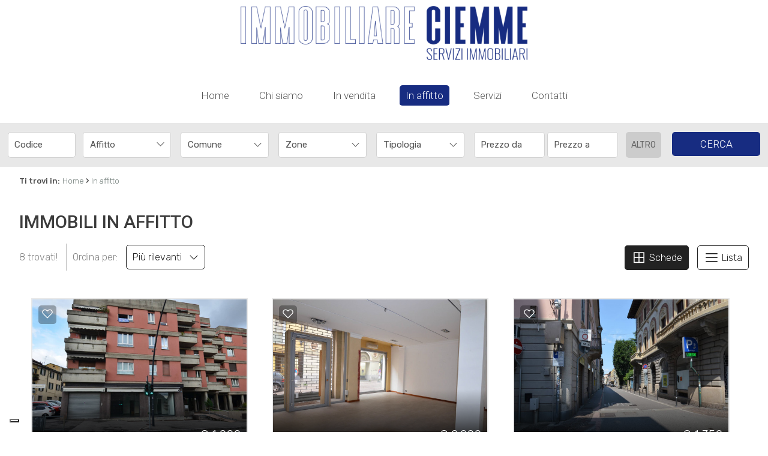

--- FILE ---
content_type: text/html; charset=UTF-8
request_url: https://www.immobiliareciemme.it/immobili-in-affitto/
body_size: 7677
content:
<!DOCTYPE HTML>
<html lang="IT">
<head>

	<title>Immobili in affitto</title>
    <meta name="description" content="" />
    <meta name="keywords" lang="it" content=" ImmobiliareCiemme Lecco, appartamento vendita lecco, appartamento affitto lecco, casa vendita lecco, casa affitto lecco, ufficio vendita lecco, ufficio..." /> 
    <meta name="viewport" content="width=device-width, initial-scale=1.0, maximum-scale=1.0, user-scalable=0">

    <meta http-equiv="Content-Type" content="text/html; charset=utf-8" />    
        <meta name="robots" content="index,follow" />
        
    <meta name="revisit-after" content="2 days" />
    <meta name="rating" content="General" />
    <meta name="theme-color" content="#172c81" />
    <meta name="apple-mobile-web-app-status-bar-style" content="black-translucent" />

    <link rel="shortcut icon" href="https://www.immobiliareciemme.it/img/favicon.png" />
    <link rel="icon" href="https://www.immobiliareciemme.it/img/favicon.png" />
    <link rel="apple-touch-icon" href="https://www.immobiliareciemme.it/img/favicon.png" />
    <meta name="msapplication-square310x310logo" content="https://www.immobiliareciemme.it/img/favicon.png" />
    
        <!-- FACEBOOK -->
    <meta property="og:title" content="Immobili in affitto" />
    <meta property="og:type" content="website" />
    <meta property="og:image" content="https://www.immobiliareciemme.it/img/logo-nofoto.png" />
    <meta property="og:url" content="https://www.immobiliareciemme.it/immobili-in-affitto/" />
    <meta property="og:description" content="" />
    <meta property="og:site_name" content="Immobiliare Ciemme Di Colombo Sergio">
    
    <!-- TWITTER -->
    <meta name="twitter:card" content="summary_large_image" />
    <meta name="twitter:url" content="https://www.immobiliareciemme.it/immobili-in-affitto/" />
    <meta name="twitter:title" content="Immobili in affitto" />
    <meta name="twitter:description" content="" />
    <meta name="twitter:image" content="https://www.immobiliareciemme.it/img/logo-nofoto.png" />
    <meta name="twitter:site" content="Immobiliare Ciemme Di Colombo Sergio">

            <!-- CANONICAL -->
                <link rel="canonical" href="https://www.immobiliareciemme.it/immobili-in-affitto/" />
                
    <!--META HEAD-->
    <script>
  (function(i,s,o,g,r,a,m){i['GoogleAnalyticsObject']=r;i[r]=i[r]||function(){
  (i[r].q=i[r].q||[]).push(arguments)},i[r].l=1*new Date();a=s.createElement(o),
  m=s.getElementsByTagName(o)[0];a.async=1;a.src=g;m.parentNode.insertBefore(a,m)
  })(window,document,'script','//www.google-analytics.com/analytics.js','ga');

  ga('create', 'UA-44943453-1', 'immobiliareciemme.it');
  ga('set', 'anonymizeIp', true);
  ga('send', 'pageview');

</script>
<script type="text/javascript">

var _iub = _iub || [];

_iub.csConfiguration = {"ccpaAcknowledgeOnDisplay":true,"consentOnContinuedBrowsing":false,"countryDetection":true,"enableCcpa":true,"floatingPreferencesButtonDisplay":"bottom-right","invalidateConsentWithoutLog":true,"perPurposeConsent":true,"siteId":2724486,"whitelabel":false,"cookiePolicyId":82303141,"lang":"it", "banner":{ "acceptButtonCaptionColor":"#FFFFFF","acceptButtonColor":"#172C81","acceptButtonDisplay":true,"backgroundColor":"#FFFFFF","brandBackgroundColor":"#FFFFFF","brandTextColor":"#000000","closeButtonDisplay":false,"customizeButtonCaptionColor":"#4D4D4D","customizeButtonColor":"#DADADA","customizeButtonDisplay":true,"explicitWithdrawal":true,"listPurposes":true,"position":"bottom","rejectButtonCaptionColor":"#FFFFFF","rejectButtonColor":"#172C81","rejectButtonDisplay":true,"textColor":"#000000" }};

</script>

<script type="text/javascript" src="//cdn.iubenda.com/cs/ccpa/stub.js"></script>

<script type="text/javascript" src="//cdn.iubenda.com/cs/iubenda_cs.js" charset="UTF-8" async></script>    
     
    <!--CSS-->
    <link rel="stylesheet" href="https://www.immobiliareciemme.it/min/plugin/20201020082801.css" />
    <link rel="stylesheet" href="https://www.immobiliareciemme.it/plugin/bootstrap/bootstrap.min.css" />
 
    <link rel="stylesheet" href="https://www.immobiliareciemme.it/min/20220722071609.css"/>
    <!--BLACK CSS-->
    
</head>

<body>

<!--META BODY-->
<div class="menuResponsive"></div>
<div class="ricercaResponsive"></div>

<header id="headerPage" class="interno">
    <div class="intestazione">
        <div class="logo_top">
            <a href="https://www.immobiliareciemme.it/" title="Immobiliare Ciemme Di Colombo Sergio">
                <img src="https://www.immobiliareciemme.it/img/logo_interno.png" alt="Immobiliare Ciemme Di Colombo Sergio" />
            </a>
        </div>
        
        <nav class="menu_top">
            <div class="menu_responsive"><ul class="menu_action lblue slide" id="menu_action"><li class=""><a  rel="noopener" href="https://www.immobiliareciemme.it/" title="Home">Home</a></li><li class=""><a  href="https://www.immobiliareciemme.it/chi-siamo/" title="Chi siamo">Chi siamo</a></li><li class=""><a  href="https://www.immobiliareciemme.it/immobili-in-vendita/" title="In vendita">In vendita</a></li><li class="active"><a  href="https://www.immobiliareciemme.it/immobili-in-affitto/" title="In affitto">In affitto</a></li><li class=""><a  href="https://www.immobiliareciemme.it/servizi/" title="Servizi">Servizi</a></li><li class=""><a  href="https://www.immobiliareciemme.it/contatti/" title="Contatti">Contatti</a></li></ul></div><div class="clear"></div>        </nav>
        
        <nav class="lingue">
            <div>
                <div class="language-box">
<div class="language-img language-click"></div>
<div class="language-scroll"></div>
</div>            </div>
        </nav>
        <nav class="languageResponsive">
                    </nav>
        
    <div class="clear"></div>
    </div>
    
        
    
        
    
    <!-- Immobili -->
    <div class="boxCerca interno" data-tipo="interno"></div>
    </header>

<section class="interno">

<div class="preferiti_top " id="preferiti_top" style="display: none;">
    <i class="la la-heart"></i>
    <span class="countPreferiti">0</span> preferiti selezionati! 
    <a class="visualizza" href="https://www.immobiliareciemme.it/preferiti.php" rel="nofollow" title="Visualizza i preferiti">Visualizza i preferiti</a>
</div>
<div class="breadCrumb">
<ol itemscope itemtype="https://schema.org/BreadcrumbList">
    <li>Ti trovi in:</li>
    <li itemprop="itemListElement" itemscope itemtype="https://schema.org/ListItem">
      <a itemtype="https://schema.org/Thing" itemprop="item" href="https://www.immobiliareciemme.it/">
        <span itemprop="name">Home</span>
      </a>
      <meta itemprop="position" content="1" />
    </li>
    <small>›</small>
  
      

    <li itemprop="itemListElement" itemscope itemtype="https://schema.org/ListItem">
      <a itemtype="https://schema.org/Thing" itemprop="item" href="https://www.immobiliareciemme.it/immobili-in-affitto/">
        <span itemprop="name">In affitto</span>
      </a>
      <meta itemprop="position" content="2" />
    </li>
</ol>

<div class="clear"></div></div>
<div class="sectionpage" style="max-width: 1600px;">
    <h1>Immobili in affitto</h1>

    <!-- SOTTOPAGINE -->
        
    <div class="testo">
    
<div id="elencoImmo">
    <div class="elenco immobili">
        <div class="grid-4 ordine">
            <span class="tit_ordinamento">8 trovati!</span>
            <span class="cambiaordinamento">
            Ordina per: <a class="bmd-modalButton" data-bmdSrc="#contModal" data-target="#myModal" data-toggle="modal" title="Ordina">Più rilevanti&nbsp;&nbsp;&nbsp;<i class="la la-angle-down"></i></a>  
            </span>          

            <!-- DIV MODAL -->
            <div id="contModal" style="display: none;">
                <div class="ordinamentoPagina">
                    <span class="titolo">Ordina per</span>
                    <div class="grid-6 macroSez">
                        <div class="grid-6" style="line-height: 40px;">Prezzo</div>
                        <div class="grid-3"><span class="order prezzo"><a href="javascript:void('0');" onclick="chiudiModal();paginateAjax('https://www.immobiliareciemme.it/moduli/realestate/immobili_elenco_dettaglio.php?loadAjax=yes&immHalfMapGet=halfmap&showMapGet=0&ordineImmobili=prezzoMAG','elencoImmo');" title="Prezzo"><i class="fa fa-sort-amount-down"></i></a></span></div>
                        <div class="grid-3"><span class="order prezzo"><a href="javascript:void('0');" onclick="chiudiModal();paginateAjax('https://www.immobiliareciemme.it/moduli/realestate/immobili_elenco_dettaglio.php?loadAjax=yes&immHalfMapGet=halfmap&showMapGet=0&ordineImmobili=prezzoMIN','elencoImmo');" title="Prezzo"><i class="fa fa-sort-amount-up"></i></a></span></div>
                        <div class="clear"></div>
                    </div>
                    
                    <div class="grid-6 macroSez">
                        <div class="grid-6" style="line-height: 40px;">Metri quadri</div>
                        <div class="grid-3"><span class="order mq"><a href="javascript:void('0');" onclick="chiudiModal();paginateAjax('https://www.immobiliareciemme.it/moduli/realestate/immobili_elenco_dettaglio.php?loadAjax=yes&immHalfMapGet=halfmap&showMapGet=0&ordineImmobili=mqMAG','elencoImmo')" title="Metri quadri"><i class="fa fa-sort-amount-down"></i></a></span></div>
                        <div class="grid-3"><span class="order mq"><a href="javascript:void('0');" onclick="chiudiModal();paginateAjax('https://www.immobiliareciemme.it/moduli/realestate/immobili_elenco_dettaglio.php?loadAjax=yes&immHalfMapGet=halfmap&showMapGet=0&ordineImmobili=mqMIN','elencoImmo')" title="Metri quadri"><i class="fa fa-sort-amount-up"></i></a></span></div>
                        <div class="clear"></div>
                    </div>

                    <div class="grid-6 macroSez">
                        <div class="grid-6 orderData" style="line-height: 40px;">Data aggiornamento</div>
                        <div class="grid-3"><span class="order data"><a href="javascript:void('0');" onclick="chiudiModal();paginateAjax('https://www.immobiliareciemme.it/moduli/realestate/immobili_elenco_dettaglio.php?loadAjax=yes&immHalfMapGet=halfmap&showMapGet=0&ordineImmobili=dataMAG','elencoImmo')" title="Data aggiornamento"><i class="fa fa-sort-amount-down"></i></a></span></div>
                        <div class="grid-3"><span class="order data"><a href="javascript:void('0');" onclick="chiudiModal();paginateAjax('https://www.immobiliareciemme.it/moduli/realestate/immobili_elenco_dettaglio.php?loadAjax=yes&immHalfMapGet=halfmap&showMapGet=0&ordineImmobili=dataMIN','elencoImmo')" title="Data aggiornamento"><i class="fa fa-sort-amount-up"></i></a></span></div>
                        <div class="clear"></div>
                    </div>
                    <div class="grid-6 macroSez">
                        <div class="grid-6" style="line-height: 40px;">Locali</div>
                        <div class="grid-3"><span class="order locali"><a href="javascript:void('0');" onclick="chiudiModal();paginateAjax('https://www.immobiliareciemme.it/moduli/realestate/immobili_elenco_dettaglio.php?loadAjax=yes&immHalfMapGet=halfmap&showMapGet=0&ordineImmobili=locMAG','elencoImmo')" title="Locali"><i class="fa fa-sort-amount-down"></i></a></span></div>
                        <div class="grid-3"><span class="order locali"><a href="javascript:void('0');" onclick="chiudiModal();paginateAjax('https://www.immobiliareciemme.it/moduli/realestate/immobili_elenco_dettaglio.php?loadAjax=yes&immHalfMapGet=halfmap&showMapGet=0&ordineImmobili=locMIN','elencoImmo')" title="Locali"><i class="fa fa-sort-amount-up"></i></a></span></div>
                        <div class="clear"></div>
                    </div>
                    
                    <div class="grid-6 macroSez">
                        <div class="grid-6" style="line-height: 40px;">Camere</div>
                        <div class="grid-3"><span class="order camere"><a href="javascript:void('0');" onclick="chiudiModal();paginateAjax('https://www.immobiliareciemme.it/moduli/realestate/immobili_elenco_dettaglio.php?loadAjax=yes&immHalfMapGet=halfmap&showMapGet=0&ordineImmobili=camMAG','elencoImmo')" title="Camere"><i class="fa fa-sort-amount-down"></i></a></span></div>
                        <div class="grid-3"><span class="order camere"><a href="javascript:void('0');" onclick="chiudiModal();paginateAjax('https://www.immobiliareciemme.it/moduli/realestate/immobili_elenco_dettaglio.php?loadAjax=yes&immHalfMapGet=halfmap&showMapGet=0&ordineImmobili=camMIN','elencoImmo')" title="Camere"><i class="fa fa-sort-amount-up"></i></a></span></div>
                        <div class="clear"></div>
                    </div>
                    <div class="grid-6 macroSez">
                        <div class="grid-6" style="line-height: 40px;">Comune</div>
                        <div class="grid-3"><span class="order comune"><a href="javascript:void('0');" onclick="chiudiModal();paginateAjax('https://www.immobiliareciemme.it/moduli/realestate/immobili_elenco_dettaglio.php?loadAjax=yes&immHalfMapGet=halfmap&showMapGet=0&ordineImmobili=comMAG','elencoImmo')" title="Comune"><i class="fa fa-sort-amount-down"></i></a></span></div>
                        <div class="grid-3"><span class="order comune"><a href="javascript:void('0');" onclick="chiudiModal();paginateAjax('https://www.immobiliareciemme.it/moduli/realestate/immobili_elenco_dettaglio.php?loadAjax=yes&immHalfMapGet=halfmap&showMapGet=0&ordineImmobili=comMIN','elencoImmo')" title="Comune"><i class="fa fa-sort-amount-up"></i></a></span></div>
                        <div class="clear"></div>
                    </div>
                    
                    <div class="grid-6 macroSez">
                        <div class="grid-6" style="line-height: 40px;">Zona</div>
                        <div class="grid-3"><span class="order zona"><a href="javascript:void('0');" onclick="chiudiModal();paginateAjax('https://www.immobiliareciemme.it/moduli/realestate/immobili_elenco_dettaglio.php?loadAjax=yes&immHalfMapGet=halfmap&showMapGet=0&ordineImmobili=zonaMAG','elencoImmo')" title="Zona"><i class="fa fa-sort-amount-down"></i></a></span></div>
                        <div class="grid-3"><span class="order zona"><a href="javascript:void('0');" onclick="chiudiModal();paginateAjax('https://www.immobiliareciemme.it/moduli/realestate/immobili_elenco_dettaglio.php?loadAjax=yes&immHalfMapGet=halfmap&showMapGet=0&ordineImmobili=zonaMIN','elencoImmo')" title="Zona"><i class="fa fa-sort-amount-up"></i></a></span></div>
                        <div class="clear"></div>
                    </div>
                    <div class="grid-6 macroSez">
                        <div class="grid-6" style="line-height: 40px;">Tipologia</div>
                        <div class="grid-3"><span class="order tipologia"><a href="javascript:void('0');" onclick="chiudiModal();paginateAjax('https://www.immobiliareciemme.it/moduli/realestate/immobili_elenco_dettaglio.php?loadAjax=yes&immHalfMapGet=halfmap&showMapGet=0&ordineImmobili=tipMAG','elencoImmo')" title="Tipologia"><i class="fa fa-sort-amount-down"></i></a></span></div>
                        <div class="grid-3"><span class="order tipologia"><a href="javascript:void('0');" onclick="chiudiModal();paginateAjax('https://www.immobiliareciemme.it/moduli/realestate/immobili_elenco_dettaglio.php?loadAjax=yes&immHalfMapGet=halfmap&showMapGet=0&ordineImmobili=tipMIN','elencoImmo')" title="Tipologia"><i class="fa fa-sort-amount-up"></i></a></span></div>
                        <div class="clear"></div>
                    </div>
                    <div class="clear"></div>
                </div>
            </div>
        </div>
        <div class="grid-8 vista">
            <span class="tit_ordinamento">cambia vista:</span>

            
            <span class="cambioGrafica active"><a href="javascript:void('0');" onclick="paginateAjax('https://www.immobiliareciemme.it/moduli/realestate/immobili_elenco_dettaglio.php?loadAjax=yes&immHalfMapGet=halfmap&showMapGet=0&vistaElenco=griglia','elencoImmo')"><i title="Schede" class="la la-th-large"></i> Schede</a></span>
            <span class="cambioGrafica "><a href="javascript:void('0');" onclick="paginateAjax('https://www.immobiliareciemme.it/moduli/realestate/immobili_elenco_dettaglio.php?loadAjax=yes&immHalfMapGet=halfmap&showMapGet=0&vistaElenco=lista','elencoImmo')"><i title="Lista" class="la la-bars"></i> Lista</a></span>
        </div>
        <div class="clear"></div>
    </div>

        
    <ul class="griglia">
            <li class="bloccoFoto219606075010 list-halfmap-mappa" data-idimmobile="219606075010">
            <div class="realestate-griglia" itemscope="itemscope" itemtype="http://schema.org/Residence">
                <meta itemprop="url" content="https://www.immobiliareciemme.it/i-2196-affitto-locale-commerciale-lecco-s-giovanni/">
                                <div itemprop="geo" itemscope="itemscope" itemtype="http://schema.org/GeoCoordinates">
                    <meta itemprop="latitude" content="45.86548">
                    <meta itemprop="longitude" content="9.40008">
                </div>
                
                 <figure>
                    <a href="https://www.immobiliareciemme.it/i-2196-affitto-locale-commerciale-lecco-s-giovanni/" title="Locale commerciale in affitto a Lecco" target="_blank">
                                            
                                                <img class="foto_ok lazy" src="https://www.immobiliareciemme.it/img/loader.svg" data-src="https://cdn5.gestim.biz/custom/02599/foto/thumb/2025121618092718.jpg" alt="Locale commerciale in affitto a Lecco" />
                                                                </a>
                    
                                        
                                           
                                                            <div class="immoPreferiti ">
                        <i onclick="setImmoCookie('219606075010')" id="pref_219606075010" class="la la-heart-o " title="Preferiti: Cod. 4472"></i>
                    </div>
                                        
                    <div class="prezzo">€ 1.000</div>
                  </figure>

                  <a href="https://www.immobiliareciemme.it/i-2196-affitto-locale-commerciale-lecco-s-giovanni/" title="Locale commerciale in affitto a Lecco" target="_blank">    
                    <div class="boxdettagli">
                        <div class="info">
                            <div class="titolo">
                                Locale commerciale in affitto a Lecco                                 - S. Giovanni                            </div>
                            <div class="testo">Lecco - San Giovanni, proponiamo in locazione locale commerciale disposto su due livelli: piano terra di 148 mq composto da open space e ripostiglio, 5...</div>
                            <div class="clear"></div>
                        </div> 
                        <div class="icone">
                                                        <div class="ico">
                                <img src="https://www.immobiliareciemme.it/img/ico-mq.png" /><span>338 mq</span>
                            </div>
                                                        <div class="ico">
                                <img src="https://www.immobiliareciemme.it/img/ico-bagni.png" /><span>1 Bagni</span>
                            </div>
                                                    </div>
                    <div class="clear"></div>
                    </div>
                    <div class="action">
                        <div class="codice">Cod. 4472</div>
                        <div class="dettagli">Dettagli <i class="la la-angle-right"></i></div>
                    <div class="clear"></div>
                    </div>
                </a>
            </div>
        </li>        
                <li class="bloccoFoto219706075010 list-halfmap-mappa" data-idimmobile="219706075010">
            <div class="realestate-griglia" itemscope="itemscope" itemtype="http://schema.org/Residence">
                <meta itemprop="url" content="https://www.immobiliareciemme.it/i-2197-affitto-locale-commerciale-lecco-centro/">
                                <div itemprop="geo" itemscope="itemscope" itemtype="http://schema.org/GeoCoordinates">
                    <meta itemprop="latitude" content="45.85397">
                    <meta itemprop="longitude" content="9.39199">
                </div>
                
                 <figure>
                    <a href="https://www.immobiliareciemme.it/i-2197-affitto-locale-commerciale-lecco-centro/" title="Locale commerciale in affitto a Lecco" target="_blank">
                                            
                                                <img class="foto_ok lazy" src="https://www.immobiliareciemme.it/img/loader.svg" data-src="https://cdn5.gestim.biz/custom/02599/foto/thumb/202512171506430.jpg" alt="Locale commerciale in affitto a Lecco" />
                                                                </a>
                    
                                        
                                           
                                                            <div class="immoPreferiti ">
                        <i onclick="setImmoCookie('219706075010')" id="pref_219706075010" class="la la-heart-o " title="Preferiti: Cod. 4473"></i>
                    </div>
                                        
                    <div class="prezzo">€ 2.200</div>
                  </figure>

                  <a href="https://www.immobiliareciemme.it/i-2197-affitto-locale-commerciale-lecco-centro/" title="Locale commerciale in affitto a Lecco" target="_blank">    
                    <div class="boxdettagli">
                        <div class="info">
                            <div class="titolo">
                                Locale commerciale in affitto a Lecco                                 - Centro                            </div>
                            <div class="testo">Lecco centro: proponiamo in locazione un negozio di circa 115 metri quadrati disposto al piano terra dotato di due ampie vetrine.Il Negozio è in buono...</div>
                            <div class="clear"></div>
                        </div> 
                        <div class="icone">
                                                        <div class="ico">
                                <img src="https://www.immobiliareciemme.it/img/ico-mq.png" /><span>115 mq</span>
                            </div>
                                                        <div class="ico">
                                <img src="https://www.immobiliareciemme.it/img/ico-bagni.png" /><span>1 Bagni</span>
                            </div>
                                                    </div>
                    <div class="clear"></div>
                    </div>
                    <div class="action">
                        <div class="codice">Cod. 4473</div>
                        <div class="dettagli">Dettagli <i class="la la-angle-right"></i></div>
                    <div class="clear"></div>
                    </div>
                </a>
            </div>
        </li>        
                <li class="bloccoFoto204706075010 list-halfmap-mappa" data-idimmobile="204706075010">
            <div class="realestate-griglia" itemscope="itemscope" itemtype="http://schema.org/Residence">
                <meta itemprop="url" content="https://www.immobiliareciemme.it/i-2047-affitto-locale-commerciale-lecco-centro/">
                                <div itemprop="geo" itemscope="itemscope" itemtype="http://schema.org/GeoCoordinates">
                    <meta itemprop="latitude" content="45.85352">
                    <meta itemprop="longitude" content="9.39270">
                </div>
                
                 <figure>
                    <a href="https://www.immobiliareciemme.it/i-2047-affitto-locale-commerciale-lecco-centro/" title="Locale commerciale in affitto a Lecco" target="_blank">
                                            
                                                <img class="foto_ok lazy" src="https://www.immobiliareciemme.it/img/loader.svg" data-src="https://cdn5.gestim.biz/custom/02599/foto/thumb/202410171041060.jpg" alt="Locale commerciale in affitto a Lecco" />
                                                                </a>
                    
                                        
                                           
                                                            <div class="immoPreferiti ">
                        <i onclick="setImmoCookie('204706075010')" id="pref_204706075010" class="la la-heart-o " title="Preferiti: Cod. 4325"></i>
                    </div>
                                        
                    <div class="prezzo">€ 1.350</div>
                  </figure>

                  <a href="https://www.immobiliareciemme.it/i-2047-affitto-locale-commerciale-lecco-centro/" title="Locale commerciale in affitto a Lecco" target="_blank">    
                    <div class="boxdettagli">
                        <div class="info">
                            <div class="titolo">
                                Locale commerciale in affitto a Lecco                                 - Centro                            </div>
                            <div class="testo">Lecco Centro: Nella centrale Via F.lli Cairoli, in ZTL, proponiamo in affitto locale open space di 32 mq. con servizio e una vetrina, ristrutturato. Il...</div>
                            <div class="clear"></div>
                        </div> 
                        <div class="icone">
                                                        <div class="ico">
                                <img src="https://www.immobiliareciemme.it/img/ico-mq.png" /><span>32 mq</span>
                            </div>
                                                        <div class="ico">
                                <img src="https://www.immobiliareciemme.it/img/ico-bagni.png" /><span>1 Bagni</span>
                            </div>
                                                    </div>
                    <div class="clear"></div>
                    </div>
                    <div class="action">
                        <div class="codice">Cod. 4325</div>
                        <div class="dettagli">Dettagli <i class="la la-angle-right"></i></div>
                    <div class="clear"></div>
                    </div>
                </a>
            </div>
        </li>        
                <li class="bloccoFoto155206075010 list-halfmap-mappa" data-idimmobile="155206075010">
            <div class="realestate-griglia" itemscope="itemscope" itemtype="http://schema.org/Residence">
                <meta itemprop="url" content="https://www.immobiliareciemme.it/i-1552-affitto-studioufficio-lecco/">
                                <div itemprop="geo" itemscope="itemscope" itemtype="http://schema.org/GeoCoordinates">
                    <meta itemprop="latitude" content="45.85084">
                    <meta itemprop="longitude" content="9.39351">
                </div>
                
                 <figure>
                    <a href="https://www.immobiliareciemme.it/i-1552-affitto-studioufficio-lecco/" title="Studio/Ufficio in affitto a Lecco" target="_blank">
                                            
                                                <img class="foto_ok lazy" src="https://www.immobiliareciemme.it/img/loader.svg" data-src="https://cdn5.gestim.biz/custom/02599/foto/thumb/2022/04/G1650358422804814.jpg" alt="Studio/Ufficio in affitto a Lecco" />
                                                                </a>
                    
                                        
                                           
                                                            <div class="immoPreferiti ">
                        <i onclick="setImmoCookie('155206075010')" id="pref_155206075010" class="la la-heart-o " title="Preferiti: Cod. 3801"></i>
                    </div>
                                        
                    <div class="prezzo">€ 700</div>
                  </figure>

                  <a href="https://www.immobiliareciemme.it/i-1552-affitto-studioufficio-lecco/" title="Studio/Ufficio in affitto a Lecco" target="_blank">    
                    <div class="boxdettagli">
                        <div class="info">
                            <div class="titolo">
                                Studio/Ufficio in affitto a Lecco                                                            </div>
                            <div class="testo">Lecco - Centro: in palazzina di poche unità, situata in zona limiotrofa all'area pedonale, a breve distanza dalla stazione e ai principali servizi e attività...</div>
                            <div class="clear"></div>
                        </div> 
                        <div class="icone">
                                                        <div class="ico">
                                <img src="https://www.immobiliareciemme.it/img/ico-mq.png" /><span>62 mq</span>
                            </div>
                                                        <div class="ico">
                                <img src="https://www.immobiliareciemme.it/img/ico-bagni.png" /><span>1 Bagni</span>
                            </div>
                                                    </div>
                    <div class="clear"></div>
                    </div>
                    <div class="action">
                        <div class="codice">Cod. 3801</div>
                        <div class="dettagli">Dettagli <i class="la la-angle-right"></i></div>
                    <div class="clear"></div>
                    </div>
                </a>
            </div>
        </li>        
                <li class="bloccoFoto218606075010 list-halfmap-mappa" data-idimmobile="218606075010">
            <div class="realestate-griglia" itemscope="itemscope" itemtype="http://schema.org/Residence">
                <meta itemprop="url" content="https://www.immobiliareciemme.it/i-2186-affitto-locale-commerciale-lecco-centro/">
                                <div itemprop="geo" itemscope="itemscope" itemtype="http://schema.org/GeoCoordinates">
                    <meta itemprop="latitude" content="45.85218">
                    <meta itemprop="longitude" content="9.39411">
                </div>
                
                 <figure>
                    <a href="https://www.immobiliareciemme.it/i-2186-affitto-locale-commerciale-lecco-centro/" title="Locale commerciale in affitto a Lecco" target="_blank">
                                            
                                                <img class="foto_ok lazy" src="https://www.immobiliareciemme.it/img/loader.svg" data-src="https://cdn5.gestim.biz/custom/02599/foto/thumb/20251107112108-1.jpg" alt="Locale commerciale in affitto a Lecco" />
                                                                </a>
                    
                                        
                                           
                                                            <div class="immoPreferiti ">
                        <i onclick="setImmoCookie('218606075010')" id="pref_218606075010" class="la la-heart-o " title="Preferiti: Cod. 4462"></i>
                    </div>
                                        
                    <div class="prezzo">€ 1.500</div>
                  </figure>

                  <a href="https://www.immobiliareciemme.it/i-2186-affitto-locale-commerciale-lecco-centro/" title="Locale commerciale in affitto a Lecco" target="_blank">    
                    <div class="boxdettagli">
                        <div class="info">
                            <div class="titolo">
                                Locale commerciale in affitto a Lecco                                 - Centro                            </div>
                            <div class="testo">Lecco: centro, galleria "Isolago": proponiamo negozio in affitto di circa 42 mq., locale open space, oltre un servizio. Il locale dispone di 4 vetrine...</div>
                            <div class="clear"></div>
                        </div> 
                        <div class="icone">
                                                        <div class="ico">
                                <img src="https://www.immobiliareciemme.it/img/ico-mq.png" /><span>42 mq</span>
                            </div>
                                                        <div class="ico">
                                <img src="https://www.immobiliareciemme.it/img/ico-bagni.png" /><span>1 Bagni</span>
                            </div>
                                                    </div>
                    <div class="clear"></div>
                    </div>
                    <div class="action">
                        <div class="codice">Cod. 4462</div>
                        <div class="dettagli">Dettagli <i class="la la-angle-right"></i></div>
                    <div class="clear"></div>
                    </div>
                </a>
            </div>
        </li>        
                <li class="bloccoFoto215906075010 list-halfmap-mappa" data-idimmobile="215906075010">
            <div class="realestate-griglia" itemscope="itemscope" itemtype="http://schema.org/Residence">
                <meta itemprop="url" content="https://www.immobiliareciemme.it/i-2159-affitto-locale-commerciale-lecco-centro/">
                                <div itemprop="geo" itemscope="itemscope" itemtype="http://schema.org/GeoCoordinates">
                    <meta itemprop="latitude" content="45.85763">
                    <meta itemprop="longitude" content="9.39161">
                </div>
                
                 <figure>
                    <a href="https://www.immobiliareciemme.it/i-2159-affitto-locale-commerciale-lecco-centro/" title="Locale commerciale in affitto a Lecco" target="_blank">
                                            
                                                <img class="foto_ok lazy" src="https://www.immobiliareciemme.it/img/loader.svg" data-src="https://cdn5.gestim.biz/custom/02599/foto/thumb/20250805102206-2.jpg" alt="Locale commerciale in affitto a Lecco" />
                                                                </a>
                    
                                        
                                           
                                                            <div class="immoPreferiti ">
                        <i onclick="setImmoCookie('215906075010')" id="pref_215906075010" class="la la-heart-o " title="Preferiti: Cod. 4436"></i>
                    </div>
                                        
                    <div class="prezzo">€ 7.500</div>
                  </figure>

                  <a href="https://www.immobiliareciemme.it/i-2159-affitto-locale-commerciale-lecco-centro/" title="Locale commerciale in affitto a Lecco" target="_blank">    
                    <div class="boxdettagli">
                        <div class="info">
                            <div class="titolo">
                                Locale commerciale in affitto a Lecco                                 - Centro                            </div>
                            <div class="testo">Lecco: vicinissimo al centro, affittasi locale commerciale di 600 mq., open space, ideale anche come esposizione. L'immobile è adiacente a un silos e...</div>
                            <div class="clear"></div>
                        </div> 
                        <div class="icone">
                                                        <div class="ico">
                                <img src="https://www.immobiliareciemme.it/img/ico-mq.png" /><span>600 mq</span>
                            </div>
                                                    </div>
                    <div class="clear"></div>
                    </div>
                    <div class="action">
                        <div class="codice">Cod. 4436</div>
                        <div class="dettagli">Dettagli <i class="la la-angle-right"></i></div>
                    <div class="clear"></div>
                    </div>
                </a>
            </div>
        </li>        
                <li class="bloccoFoto152106075010 list-halfmap-mappa" data-idimmobile="152106075010">
            <div class="realestate-griglia" itemscope="itemscope" itemtype="http://schema.org/Residence">
                <meta itemprop="url" content="https://www.immobiliareciemme.it/i-1521-affitto-studioufficio-lecco/">
                                <div itemprop="geo" itemscope="itemscope" itemtype="http://schema.org/GeoCoordinates">
                    <meta itemprop="latitude" content="45.84173">
                    <meta itemprop="longitude" content="9.40406">
                </div>
                
                 <figure>
                    <a href="https://www.immobiliareciemme.it/i-1521-affitto-studioufficio-lecco/" title="Studio/Ufficio in affitto a Lecco" target="_blank">
                                            
                                                <img class="foto_ok lazy" src="https://www.immobiliareciemme.it/img/loader.svg" data-src="https://cdn5.gestim.biz/custom/02599/foto/thumb/2022/04/G1650358388143136.jpg" alt="Studio/Ufficio in affitto a Lecco" />
                                                                </a>
                    
                                        
                                           
                                                            <div class="immoPreferiti ">
                        <i onclick="setImmoCookie('152106075010')" id="pref_152106075010" class="la la-heart-o " title="Preferiti: Cod. 3769"></i>
                    </div>
                                        
                    <div class="prezzo">€ 6.700</div>
                  </figure>

                  <a href="https://www.immobiliareciemme.it/i-1521-affitto-studioufficio-lecco/" title="Studio/Ufficio in affitto a Lecco" target="_blank">    
                    <div class="boxdettagli">
                        <div class="info">
                            <div class="titolo">
                                Studio/Ufficio in affitto a Lecco                                                            </div>
                            <div class="testo">Lecco, Pescarenico, vicinanze Esselunga, proponiamo in affitto ufficio ampia metratura, mq, 400, eventualmente frazionabili, attualmente open space, al...</div>
                            <div class="clear"></div>
                        </div> 
                        <div class="icone">
                                                        <div class="ico">
                                <img src="https://www.immobiliareciemme.it/img/ico-mq.png" /><span>400 mq</span>
                            </div>
                                                        <div class="ico">
                                <img src="https://www.immobiliareciemme.it/img/ico-bagni.png" /><span>4 Bagni</span>
                            </div>
                                                    </div>
                    <div class="clear"></div>
                    </div>
                    <div class="action">
                        <div class="codice">Cod. 3769</div>
                        <div class="dettagli">Dettagli <i class="la la-angle-right"></i></div>
                    <div class="clear"></div>
                    </div>
                </a>
            </div>
        </li>        
                <li class="bloccoFoto206806075010 list-halfmap-mappa" data-idimmobile="206806075010">
            <div class="realestate-griglia" itemscope="itemscope" itemtype="http://schema.org/Residence">
                <meta itemprop="url" content="https://www.immobiliareciemme.it/i-2068-affitto-locale-commerciale-lecco/">
                
                 <figure>
                    <a href="https://www.immobiliareciemme.it/i-2068-affitto-locale-commerciale-lecco/" title="Locale commerciale in affitto a Lecco" target="_blank">
                                            
                                                <img class="foto_ok lazy" src="https://www.immobiliareciemme.it/img/loader.svg" data-src="https://cdn5.gestim.biz/custom/02599/foto/thumb/20250909112702-3.jpg" alt="Locale commerciale in affitto a Lecco" />
                                                                </a>
                    
                                        
                                           
                                                            <div class="immoPreferiti ">
                        <i onclick="setImmoCookie('206806075010')" id="pref_206806075010" class="la la-heart-o " title="Preferiti: Cod. 4346"></i>
                    </div>
                                        
                    <div class="prezzo">€ 3.350</div>
                  </figure>

                  <a href="https://www.immobiliareciemme.it/i-2068-affitto-locale-commerciale-lecco/" title="Locale commerciale in affitto a Lecco" target="_blank">    
                    <div class="boxdettagli">
                        <div class="info">
                            <div class="titolo">
                                Locale commerciale in affitto a Lecco                                                            </div>
                            <div class="testo">Lecco via Cavour, in posizione centralissima in zona pedonale, all'interno della galleria "Isolago", proponiamo in affitto locale commerciale mq. 80 c.ca...</div>
                            <div class="clear"></div>
                        </div> 
                        <div class="icone">
                                                        <div class="ico">
                                <img src="https://www.immobiliareciemme.it/img/ico-mq.png" /><span>80 mq</span>
                            </div>
                                                        <div class="ico">
                                <img src="https://www.immobiliareciemme.it/img/ico-bagni.png" /><span>1 Bagni</span>
                            </div>
                                                    </div>
                    <div class="clear"></div>
                    </div>
                    <div class="action">
                        <div class="codice">Cod. 4346</div>
                        <div class="dettagli">Dettagli <i class="la la-angle-right"></i></div>
                    <div class="clear"></div>
                    </div>
                </a>
            </div>
        </li>        
            
    </ul>
    <div class="clear"></div>
    
    </div>
     </div>
    
    <div class="clear"></div>
</div>

</section>

<footer>
    <div class="credits">
        <div class="Sx">
            <img src="https://www.immobiliareciemme.it/img/logo_footer.png" alt="Immobiliare Ciemme Di Colombo Sergio" />
            <div class="clear"></div>
            <h2>Immobiliare Ciemme Di Colombo Sergio</h2>
            <div class="clear"></div>
                        <br />
            <div class="social">
                                                                                <a href="https://www.facebook.com/immobiliareciemme/?fref=ts" target="_blank" title="Facebook" class="help_dx" rel="nofollow noopener"><i class="la la-facebook headerText"></i></a>                                                                                                                <a href="whatsapp://send?text=&phone=+390341369088" title="WhatsApp" class="help_dx onlyMobileSocial" rel="nofollow noopener"><i class="la la-whatsapp headerText"></i></a>                <!-- <a href="https://www.immobiliareciemme.it/rss.php" target="_blank" title="RSS" class="help_dx" rel="nofollow"><i class="la la-rss headerText"></i></a> -->
            </div>
        <div class="clear"></div>
        </div>
        
        <div class="Cx">
            <h2>Contattaci</h2>
            <br />
            <p>
            <i class="la la-map-marker"></i> <a href="https://www.google.it/maps/place/Corso Martiri della Liberazione, 17 - Lecco" target="_blank"><span>Corso Martiri della Liberazione, 17 - Lecco</span></a>
            <br /><br />
            <i class="la la-envelope"></i> <a href="mailto:lecco@immobiliareciemme.it">lecco@immobiliareciemme.it</a>
            <br /><br />
            <i class="la la-phone"></i> <a href="tel:0341.369088">0341.369088</a>
            </p>
            P.IVA 02508140163            <br />
                        Iscr CCIAA: Como - Lecco             Num REA: 283919         <div class="clear"></div>
        </div>
        
        <div class="Dx">
            <h2>Cerca per codice</h2>
            <br />
            <div class="cercaCodice">
    <div id="motoreRicerca">
        <form action="https://www.immobiliareciemme.it/r-immobili/" method="get" id="cercaForm" onsubmit="return controlloCercaImmobile()">
        
        <div class="grid-12">
            <div class="boxinput">
                <input placeholder="Codice" class="form-control cerca_input" type="text" value="" name="Codice" />            </div>
        </div>
        <div class="clear"></div>
        
        <div class="grid-12">
            <button class="submit" type="submit"><span>Cerca</span></button>
        </div>
        
        <input type="hidden" value="yes" name="cf" />
        </form>
    </div>
</div>        <div class="clear"></div>
        </div>
        
    <div class="clear"></div>
    </div>
    
    <div class="chiusura">
        <div class="content">
            <div class="grid-7">
                <small>Copyright &copy; 2026 - Powered by <a title="Gestim - Gestionale Immobiliare" href="http://www.gestim.it" target="_blank" rel="noopener" style="text-decoration: underline;">Gestim</a></small>
            </div>
            <div class="grid-5">
                <nav class="menu_footer">
                    <ul><li class=""><a  href="https://www.immobiliareciemme.it/sitemap/" title="Sitemap">Sitemap</a></li> - <li class=""><a target="_blank" rel="noopener" href="https://www.iubenda.com/privacy-policy/82303141" title="Privacy Policy">Privacy Policy</a></li> - <li class=""><a target="_blank" rel="noopener" href="https://www.iubenda.com/privacy-policy/82303141/cookie-policy" title="Cookie Policy">Cookie Policy</a></li></ul><div class="clear"></div>                </nav>
            </div>
            <div class="clear"></div>
        </div>
    </div>
    
    <i id="turnUp" class="fa fa-chevron-up" title="Torna su"></i>
</footer>
    
    <!-- MOBILE -->
        <div class="sectionMobile">
        
        <a href="javascript:void(0);" id="OpenRespMenu">
            <div class="grid-3 bottone" style="width: 20% !important;">
                <i class="la la-bars"></i>
                <span>Menu</span>
            </div>
        </a>
        <a href="javascript:void(0);" id="OpenRespRicerca">
            <div class="grid-3 bottone" style="width: 20% !important;">
                <i class="la la-search"></i>
                <span>Ricerca</span>
            </div>
        </a>
                <a href="tel:0341.369088">
            <div class="grid-3 bottone" style="width: 20% !important;">
                <i class="la la-phone"></i>
                <span>Chiamaci</span>
            </div>
        </a>
         
                        <a href="mailto:lecco@immobiliareciemme.it;">
                    <div class="grid-3 bottone" style="width: 20% !important;">
                <i class="la la-envelope"></i>
                <span>Scrivici</span>
            </div>
        </a>
         
                <a href="whatsapp://send?text=&phone=+390341369088">
            <div class="grid-3 bottone" style="width: 20% !important;">
                <i class="la la-whatsapp"></i>
                <span>Whatsapp</span>
            </div>
        </a>
         
         
        
        <div class="clear"></div>
    </div>
    
    <!-- COOKIE -->
    <div id="cookie-dett"></div>
    
    
    <!-- MODAL -->
    <div class="modal fade" id="myModal" role="dialog">
        <div class="modal-dialog">
            <div class="modal-content bmd-modalContent">
                <div class="modal-body">
                    <div class="close-button"><button type="button" id="closeModalDiv" class="close" data-dismiss="modal" aria-label="Close"><span aria-hidden="true">&times;</span></button></div>
                    <div class="embed-responsive embed-responsive-16by9"></div>
                </div>
            </div><!-- /.modal-content -->
        </div><!-- /.modal-dialog -->
    </div><!-- /.modal -->
    
    <!-- MODAL IFRAME -->
    <div class="modal fade" id="myModalIframe">
        <div class="modal-dialog">
            <div class="modal-content bmd-modalContent">
                <div class="modal-body">
                    <div class="close-button"><button type="button" id="closeModal" class="close" data-dismiss="modal" aria-label="Close"><span aria-hidden="true">&times;</span></button></div>
                    <div class="embed-responsive embed-responsive-16by9"><iframe class="embed-responsive-item" webkitallowfullscreen="" mozallowfullscreen="" allowfullscreen="" frameborder="0"></iframe></div>
                </div>
            </div><!-- /.modal-content -->
        </div><!-- /.modal-dialog -->
    </div><!-- /.modal -->

    <!--META FOOTER-->
    <style>
#cookie-dett{display:none !important;}
</style>    
        
    <!--CSS CDN-->
    <link href="https://fonts.googleapis.com/css?family=Roboto:300,400,500,700,900&display=swap" rel="stylesheet" />
    <link href="https://fonts.googleapis.com/css?family=Rubik:300,400,500,700,900&display=swap" rel="stylesheet" />

    <link rel="stylesheet" href="https://ajax.googleapis.com/ajax/libs/jqueryui/1.12.1/themes/smoothness/jquery-ui.min.css" />
    
    <!--CSS-->
    <link rel="stylesheet" href="https://www.immobiliareciemme.it/plugin/swiper/swiper.min.css" />    
    <link rel="stylesheet" href="https://www.immobiliareciemme.it/plugin/line-awesome-1.1/css/line-awesome.min.css" />
    <link rel="stylesheet" href="https://www.immobiliareciemme.it/plugin/fontawesome-free-5.12.1/css/all.min.css" />
    <link rel="stylesheet" href="https://www.immobiliareciemme.it/plugin/fontawesome-free-5.12.1/css/font-awesome-animation.min.css" />
    <link rel="stylesheet" href="https://www.immobiliareciemme.it/plugin/app-assets/vendors/css/forms/selects/select2.min.css" /> 
    <link rel="stylesheet" href="https://www.immobiliareciemme.it/plugin/app-assets/vendors/css/extensions/sweetalert.css" />
    <link rel="stylesheet" href="https://www.immobiliareciemme.it/plugin/app-assets/vendors/css/extensions/nouislider.min.css" />
    <link rel="stylesheet" href="https://www.immobiliareciemme.it/plugin/app-assets/css/plugins/extensions/noui-slider.css" />
    <link rel="stylesheet" href="https://www.immobiliareciemme.it/plugin/app-assets/css/core/colors/palette-noui.css" />
    <link rel="stylesheet" href="https://www.immobiliareciemme.it/plugin/anno/anno.min.css" />
            
    <!--JAVASCRIPT CDN-->
    <script src="https://ajax.googleapis.com/ajax/libs/jquery/3.5.1/jquery.min.js"></script>
    <script src="https://ajax.googleapis.com/ajax/libs/jqueryui/1.12.1/jquery-ui.min.js"></script>

    <!--JAVASCRIPT-->
    <script src="https://www.immobiliareciemme.it/plugin/textInputeffects/classie.min.js"></script>
    <script src="https://www.immobiliareciemme.it/plugin/app-assets/vendors/js/forms/select/select2.full.min.js" defer type="text/javascript"></script>
    <script src="https://www.immobiliareciemme.it/plugin/app-assets/js/scripts/forms/select/form-select2.js" defer type="text/javascript"></script>       
    <script src="https://www.immobiliareciemme.it/plugin/lazyload/yall.min.js"></script>
    <script src="https://www.immobiliareciemme.it/plugin/bootstrap/bootstrap.min.js"></script>
    <script src="https://www.immobiliareciemme.it/plugin/app-assets/vendors/js/extensions/sweetalert.min.js" type="text/javascript"></script>
    <script src="https://www.immobiliareciemme.it/plugin/wow/wow.js"></script>
    <script src="https://www.immobiliareciemme.it/plugin/wow/wow-settings.js"></script>
    <script src="https://www.immobiliareciemme.it/plugin/app-assets/vendors/js/extensions/wNumb.js" type="text/javascript"></script>
    <script src="https://www.immobiliareciemme.it/plugin/app-assets/vendors/js/extensions/nouislider.min.js" type="text/javascript"></script>
    <script src="https://www.immobiliareciemme.it/plugin/accordion/accordion.min.js"></script>
    <script src="https://www.immobiliareciemme.it/plugin/anno/anno.min.js" type="text/javascript"></script>

    
    <!-- REVOLUTION SLIDER -->
    <link rel="stylesheet" type="text/css" href="https://www.immobiliareciemme.it/plugin/revolutionslider/settings.css" />
    <link rel="stylesheet" type="text/css" href="https://www.immobiliareciemme.it/plugin/revolutionslider/layers.css" />
    <link rel="stylesheet" type="text/css" href="https://www.immobiliareciemme.it/plugin/revolutionslider/navigation.css" />
    <script type="text/javascript" src="https://www.immobiliareciemme.it/plugin/revolutionslider/jquery.themepunch.tools.min.js"></script>
    <script type="text/javascript" src="https://www.immobiliareciemme.it/plugin/revolutionslider/jquery.themepunch.revolution.min.js"></script>
    
    <!--RECAPTCHA-->
    <script src="https://www.google.com/recaptcha/api.js?onload=captchaCallback&render=explicit" async defer></script>
<script src="https://www.immobiliareciemme.it/plugin/recaptcha/settings.js"></script>
    <!--CUSTOM-->
    <script> link = 'https://www.immobiliareciemme.it/'; messaggioTutorial = 'Utilizza i tasti rapidi per navigare!'; </script>
    <link rel="stylesheet" href="https://www.immobiliareciemme.it/min/20220722071609.css"/>
    <script src="https://www.immobiliareciemme.it/min/20220623094742.js"></script>
    <!--BLACK CSS-->
        
    <script>
    $("a[href*='tel:']").click(function() {
      clickTel('www.immobiliareciemme.it/immobili-in-affitto/','','',$(this).attr('href').replace("tel:", ""));
      if (isMobile==false) return false;
    });

    $("a[href*='https://wa.me/']").click(function() {
      clickWapp('www.immobiliareciemme.it/immobili-in-affitto/','','',$(this).attr('href').replace("https://wa.me/", ""));
    });

    $("a[href*='https://wa.me/']").each(function() {
      numeroWapp = $(this).attr('href').replace("https://wa.me/", "");
      numeroWappClick = numeroWapp.replace("+39", "");
      numeroWappClick = numeroWappClick.replace(" ", "");
      $(this).attr('href','https://wa.me/+39'+numeroWappClick);
    });
    </script>
    
    
    <script async>
    var timestamp=(new Date()).getTime();
    var script=document.createElement('script');
    script.src="https://stats.gestim.biz/stats/index.js?_t="+timestamp;
    document.body.appendChild(script);
    </script> 
    </body>
</html>

--- FILE ---
content_type: application/javascript; charset=utf-8
request_url: https://cs.iubenda.com/cookie-solution/confs/js/82303141.js
body_size: -278
content:
_iub.csRC = { showBranding: true, publicId: 'a82b52a5-6db6-11ee-8bfc-5ad8d8c564c0', floatingGroup: false };
_iub.csEnabled = true;
_iub.csPurposes = [3,1,4,7,5];
_iub.cpUpd = 1752991896;
_iub.csT = 0.025;
_iub.googleConsentModeV2 = true;
_iub.totalNumberOfProviders = 5;
